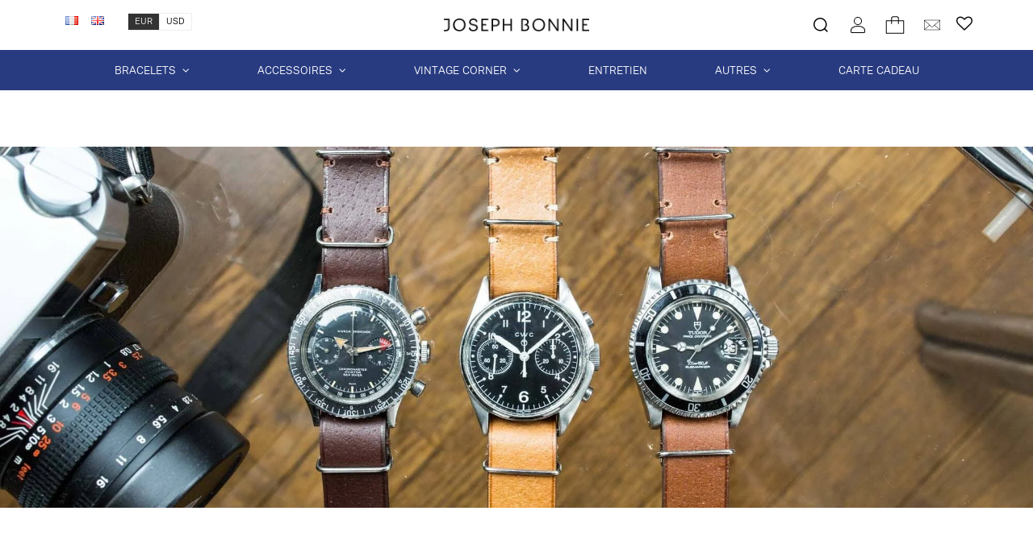

--- FILE ---
content_type: text/html; charset=UTF-8
request_url: https://www.josephbonnie.com/fr/blog/porter-bracelet-nato-facon-inversee/
body_size: 12598
content:
<!DOCTYPE html>
<html lang="fr-FR">
    <head>
        <meta http-equiv="Content-Type" content="text/html; charset=UTF-8"/>
        <meta name="viewport" content="width=device-width, initial-scale=1, maximum-scale=1.0"/>
        <title>Comment porter un bracelet NATO - Pt. 3 : &quot;la façon inversée&quot;</title>
		<meta name='robots' content='index, follow, max-image-preview:large, max-snippet:-1, max-video-preview:-1' />
	<style>img:is([sizes="auto" i], [sizes^="auto," i]) { contain-intrinsic-size: 3000px 1500px }</style>
	<link rel="alternate" href="https://www.josephbonnie.com/fr/blog/porter-bracelet-nato-facon-inversee/" hreflang="fr" />
<link rel="alternate" href="https://www.josephbonnie.com/en/blog/install-wear-nato-strap-inverted-way/" hreflang="en" />

	<!-- This site is optimized with the Yoast SEO plugin v26.8 - https://yoast.com/product/yoast-seo-wordpress/ -->
	<meta name="description" content="Comment installer et porter un bracelet de montre NATO: Dernier épisode. Tutoriel en photo et en vidéo sur la façon &quot;inversée&quot;." />
	<link rel="canonical" href="https://www.josephbonnie.com/fr/blog/porter-bracelet-nato-facon-inversee/" />
	<meta property="og:locale" content="fr_FR" />
	<meta property="og:locale:alternate" content="en_GB" />
	<meta property="og:type" content="article" />
	<meta property="og:title" content="Comment porter un bracelet NATO - Pt. 3 : &quot;la façon inversée&quot;" />
	<meta property="og:description" content="Comment installer et porter un bracelet de montre NATO: Dernier épisode. Tutoriel en photo et en vidéo sur la façon &quot;inversée&quot;." />
	<meta property="og:url" content="https://www.josephbonnie.com/fr/blog/porter-bracelet-nato-facon-inversee/" />
	<meta property="og:site_name" content="Joseph Bonnie" />
	<meta property="article:publisher" content="https://fr-fr.facebook.com/josephbonniegoods/" />
	<meta property="article:published_time" content="2017-11-23T17:13:04+00:00" />
	<meta property="article:modified_time" content="2022-04-14T09:29:53+00:00" />
	<meta property="og:image" content="https://www.josephbonnie.com/wp-content/uploads/2017/04/comment-porter-bracelet-Nato14.jpg" />
	<meta property="og:image:width" content="2000" />
	<meta property="og:image:height" content="1333" />
	<meta property="og:image:type" content="image/jpeg" />
	<meta name="author" content="Anna" />
	<meta name="twitter:card" content="summary_large_image" />
	<script type="application/ld+json" class="yoast-schema-graph">{"@context":"https://schema.org","@graph":[{"@type":"Article","@id":"https://www.josephbonnie.com/fr/blog/porter-bracelet-nato-facon-inversee/#article","isPartOf":{"@id":"https://www.josephbonnie.com/fr/blog/porter-bracelet-nato-facon-inversee/"},"author":{"name":"Anna","@id":"https://www.josephbonnie.com/fr/#/schema/person/63d765f187785645b58ab11ea589985e"},"headline":"Comment porter un bracelet NATO ? La façon inversée","datePublished":"2017-11-23T17:13:04+00:00","dateModified":"2022-04-14T09:29:53+00:00","mainEntityOfPage":{"@id":"https://www.josephbonnie.com/fr/blog/porter-bracelet-nato-facon-inversee/"},"wordCount":10,"publisher":{"@id":"https://www.josephbonnie.com/fr/#organization"},"image":{"@id":"https://www.josephbonnie.com/fr/blog/porter-bracelet-nato-facon-inversee/#primaryimage"},"thumbnailUrl":"https://www.josephbonnie.com/wp-content/uploads/2017/04/comment-porter-bracelet-Nato14.jpg","articleSection":["Articles"],"inLanguage":"fr-FR"},{"@type":"WebPage","@id":"https://www.josephbonnie.com/fr/blog/porter-bracelet-nato-facon-inversee/","url":"https://www.josephbonnie.com/fr/blog/porter-bracelet-nato-facon-inversee/","name":"Comment porter un bracelet NATO - Pt. 3 : \"la façon inversée\"","isPartOf":{"@id":"https://www.josephbonnie.com/fr/#website"},"primaryImageOfPage":{"@id":"https://www.josephbonnie.com/fr/blog/porter-bracelet-nato-facon-inversee/#primaryimage"},"image":{"@id":"https://www.josephbonnie.com/fr/blog/porter-bracelet-nato-facon-inversee/#primaryimage"},"thumbnailUrl":"https://www.josephbonnie.com/wp-content/uploads/2017/04/comment-porter-bracelet-Nato14.jpg","datePublished":"2017-11-23T17:13:04+00:00","dateModified":"2022-04-14T09:29:53+00:00","description":"Comment installer et porter un bracelet de montre NATO: Dernier épisode. Tutoriel en photo et en vidéo sur la façon \"inversée\".","breadcrumb":{"@id":"https://www.josephbonnie.com/fr/blog/porter-bracelet-nato-facon-inversee/#breadcrumb"},"inLanguage":"fr-FR","potentialAction":[{"@type":"ReadAction","target":["https://www.josephbonnie.com/fr/blog/porter-bracelet-nato-facon-inversee/"]}]},{"@type":"ImageObject","inLanguage":"fr-FR","@id":"https://www.josephbonnie.com/fr/blog/porter-bracelet-nato-facon-inversee/#primaryimage","url":"https://www.josephbonnie.com/wp-content/uploads/2017/04/comment-porter-bracelet-Nato14.jpg","contentUrl":"https://www.josephbonnie.com/wp-content/uploads/2017/04/comment-porter-bracelet-Nato14.jpg","width":2000,"height":1333,"caption":"Comment porter un bracelet Nato - La manière inversée avec pli intérieurComment porter un bracelet Nato - La manière inversée avec pli intérieurComment porter un bracelet Nato - La manière inversée avec pli intérieur"},{"@type":"BreadcrumbList","@id":"https://www.josephbonnie.com/fr/blog/porter-bracelet-nato-facon-inversee/#breadcrumb","itemListElement":[{"@type":"ListItem","position":1,"name":"Accueil","item":"https://www.josephbonnie.com/fr/"},{"@type":"ListItem","position":2,"name":"JOSEPH BONNIE MAGAZINE","item":"https://www.josephbonnie.com/fr/joseph-bonnie-magazine/"},{"@type":"ListItem","position":3,"name":"Comment porter un bracelet NATO ? La façon inversée"}]},{"@type":"WebSite","@id":"https://www.josephbonnie.com/fr/#website","url":"https://www.josephbonnie.com/fr/","name":"Joseph Bonnie","description":"by Les Rhabilleurs","publisher":{"@id":"https://www.josephbonnie.com/fr/#organization"},"potentialAction":[{"@type":"SearchAction","target":{"@type":"EntryPoint","urlTemplate":"https://www.josephbonnie.com/fr/?s={search_term_string}"},"query-input":{"@type":"PropertyValueSpecification","valueRequired":true,"valueName":"search_term_string"}}],"inLanguage":"fr-FR"},{"@type":"Organization","@id":"https://www.josephbonnie.com/fr/#organization","name":"Joseph Bonnie","url":"https://www.josephbonnie.com/fr/","logo":{"@type":"ImageObject","inLanguage":"fr-FR","@id":"https://www.josephbonnie.com/fr/#/schema/logo/image/","url":"https://www.josephbonnie.com/wp-content/uploads/2022/02/jb-logo.png","contentUrl":"https://www.josephbonnie.com/wp-content/uploads/2022/02/jb-logo.png","width":512,"height":512,"caption":"Joseph Bonnie"},"image":{"@id":"https://www.josephbonnie.com/fr/#/schema/logo/image/"},"sameAs":["https://fr-fr.facebook.com/josephbonniegoods/","https://www.instagram.com/joseph.bonnie/","https://www.youtube.com/channel/UC0zpAner32Qp2CT0pfNAFqg/"]},{"@type":"Person","@id":"https://www.josephbonnie.com/fr/#/schema/person/63d765f187785645b58ab11ea589985e","name":"Anna","image":{"@type":"ImageObject","inLanguage":"fr-FR","@id":"https://www.josephbonnie.com/fr/#/schema/person/image/","url":"https://secure.gravatar.com/avatar/c62253843c227ba7bb9b4e14f1eae7dc?s=96&d=mm&r=g","contentUrl":"https://secure.gravatar.com/avatar/c62253843c227ba7bb9b4e14f1eae7dc?s=96&d=mm&r=g","caption":"Anna"}}]}</script>
	<!-- / Yoast SEO plugin. -->


<link rel='dns-prefetch' href='//maps.googleapis.com' />
<link rel='dns-prefetch' href='//cdn.jsdelivr.net' />
<link rel='stylesheet' id='alma-widget-block-frontend-css' href='https://www.josephbonnie.com/wp-content/plugins/alma-gateway-for-woocommerce//build/alma-widget-block/alma-widget-block-view.css' type='text/css' media='all' />
<link rel='stylesheet' id='alma-widget-block-frontend-cdn-css' href='https://cdn.jsdelivr.net/npm/@alma/widgets@4.X.X/dist/widgets.min.css' type='text/css' media='all' />
<style id='classic-theme-styles-inline-css' type='text/css'>
/*! This file is auto-generated */
.wp-block-button__link{color:#fff;background-color:#32373c;border-radius:9999px;box-shadow:none;text-decoration:none;padding:calc(.667em + 2px) calc(1.333em + 2px);font-size:1.125em}.wp-block-file__button{background:#32373c;color:#fff;text-decoration:none}
</style>
<link rel='stylesheet' id='chronopost-css' href='https://www.josephbonnie.com/wp-content/plugins/chronopost_1.2.0_for_woocommerce_3..x/public/css/chronopost-public.css' type='text/css' media='all' />
<link rel='stylesheet' id='chronopost-fancybox-css' href='https://www.josephbonnie.com/wp-content/plugins/chronopost_1.2.0_for_woocommerce_3..x/public/vendor/fancybox/jquery.fancybox.min.css' type='text/css' media='all' />
<style id='woocommerce-inline-inline-css' type='text/css'>
.woocommerce form .form-row .required { visibility: visible; }
</style>
<link rel='stylesheet' id='brands-styles-css' href='https://www.josephbonnie.com/wp-content/plugins/woocommerce/assets/css/brands.css' type='text/css' media='all' />
<link rel='stylesheet' id='wc-bundle-style-css' href='https://www.josephbonnie.com/wp-content/plugins/woocommerce-product-bundles/assets/css/frontend/woocommerce.css' type='text/css' media='all' />
<link rel='stylesheet' id='fa-css' href='https://www.josephbonnie.com/wp-content/themes/josephbonnie/vendor/fontawesome/css/font-awesome.css' type='text/css' media='screen' />
<link rel='stylesheet' id='swipebox-css' href='https://www.josephbonnie.com/wp-content/themes/josephbonnie/vendor/swipebox/css/swipebox.min.css' type='text/css' media='screen' />
<link rel='stylesheet' id='materialize-css' href='https://www.josephbonnie.com/wp-content/themes/josephbonnie/vendor/materialize/materialize.css' type='text/css' media='screen' />
<link rel='stylesheet' id='main-css' href='https://www.josephbonnie.com/wp-content/themes/josephbonnie/css/jb.css' type='text/css' media='screen' />
<script type="text/javascript" src="https://maps.googleapis.com/maps/api/js?key" id="chronopost-gmap-js"></script>
<script type="text/javascript" src="https://www.josephbonnie.com/wp-includes/js/jquery/jquery.js" id="jquery-js"></script>
<script type="text/javascript" src="https://www.josephbonnie.com/wp-content/plugins/woocommerce/assets/js/jquery-blockui/jquery.blockUI.min.js" id="jquery-blockui-js" data-wp-strategy="defer"></script>
<script type="text/javascript" src="https://www.josephbonnie.com/wp-content/plugins/woocommerce/assets/js/js-cookie/js.cookie.min.js" id="js-cookie-js" data-wp-strategy="defer"></script>
<script type="text/javascript" id="woocommerce-js-extra">
/* <![CDATA[ */
var woocommerce_params = {"ajax_url":"\/wp-admin\/admin-ajax.php","wc_ajax_url":"\/fr\/?wc-ajax=%%endpoint%%","i18n_password_show":"Afficher le mot de passe","i18n_password_hide":"Masquer le mot de passe"};
/* ]]> */
</script>
<script type="text/javascript" src="https://www.josephbonnie.com/wp-content/plugins/woocommerce/assets/js/frontend/woocommerce.min.js" id="woocommerce-js" data-wp-strategy="defer"></script>
<script type="text/javascript" src="https://www.josephbonnie.com/wp-content/plugins/chronopost_1.2.0_for_woocommerce_3..x/public/vendor/fancybox/jquery.fancybox.min.js" id="chronopost-fancybox-js"></script>
<script type="text/javascript" id="chronomap-js-extra">
/* <![CDATA[ */
var Chronomap = {"ajaxurl":"https:\/\/www.josephbonnie.com\/wp-admin\/admin-ajax.php","chrono_nonce":"74dd69c8cb","no_pickup_relay":"S\u00e9lectionner un point relais","pickup_relay_edit_text":"Modifier","loading_txt":"Veuillez patienter\u2026","day_mon":"Lun","day_tue":"Mar","day_wed":"Mer","day_thu":"Jeu","day_fri":"Ven","day_sat":"Sam","day_sun":"Dim","infos":"Infos","opening_hours":"Horaires","closed":"Ferm\u00e9"};
/* ]]> */
</script>
<script type="text/javascript" src="https://www.josephbonnie.com/wp-content/plugins/chronopost_1.2.0_for_woocommerce_3..x/public/js/chronomap.plugin.js" id="chronomap-js"></script>
<script type="text/javascript" id="chronoprecise-js-extra">
/* <![CDATA[ */
var Chronoprecise = {"ajaxurl":"https:\/\/www.josephbonnie.com\/wp-admin\/admin-ajax.php","chrono_nonce":"74dd69c8cb","prev_week_txt":"Semaine pr\u00e9c\u00e9dente","next_week_txt":"Semaine suivante"};
/* ]]> */
</script>
<script type="text/javascript" src="https://www.josephbonnie.com/wp-content/plugins/chronopost_1.2.0_for_woocommerce_3..x/public/js/chronoprecise.plugin.js" id="chronoprecise-js"></script>
<script type="text/javascript" src="https://www.josephbonnie.com/wp-content/plugins/chronopost_1.2.0_for_woocommerce_3..x/public/js/chronopost-public.js" id="chronopost-js"></script>
<script type="text/javascript" id="wc-add-to-cart-js-extra">
/* <![CDATA[ */
var wc_add_to_cart_params = {"ajax_url":"\/wp-admin\/admin-ajax.php","wc_ajax_url":"\/fr\/?wc-ajax=%%endpoint%%","i18n_view_cart":"Voir le panier","cart_url":"https:\/\/www.josephbonnie.com\/fr\/paiement\/","is_cart":"","cart_redirect_after_add":"no"};
/* ]]> */
</script>
<script type="text/javascript" src="https://www.josephbonnie.com/wp-content/plugins/woocommerce/assets/js/frontend/add-to-cart.min.js" id="wc-add-to-cart-js" defer="defer" data-wp-strategy="defer"></script>
<link rel="https://api.w.org/" href="https://www.josephbonnie.com/wp-json/" /><link rel="alternate" title="JSON" type="application/json" href="https://www.josephbonnie.com/wp-json/wp/v2/posts/8731" /><link rel="alternate" title="oEmbed (JSON)" type="application/json+oembed" href="https://www.josephbonnie.com/wp-json/oembed/1.0/embed?url=https%3A%2F%2Fwww.josephbonnie.com%2Ffr%2Fblog%2Fporter-bracelet-nato-facon-inversee%2F" />
<link rel="alternate" title="oEmbed (XML)" type="text/xml+oembed" href="https://www.josephbonnie.com/wp-json/oembed/1.0/embed?url=https%3A%2F%2Fwww.josephbonnie.com%2Ffr%2Fblog%2Fporter-bracelet-nato-facon-inversee%2F&#038;format=xml" />
	<noscript><style>.woocommerce-product-gallery{ opacity: 1 !important; }</style></noscript>
				<script  type="text/javascript">
				!function(f,b,e,v,n,t,s){if(f.fbq)return;n=f.fbq=function(){n.callMethod?
					n.callMethod.apply(n,arguments):n.queue.push(arguments)};if(!f._fbq)f._fbq=n;
					n.push=n;n.loaded=!0;n.version='2.0';n.queue=[];t=b.createElement(e);t.async=!0;
					t.src=v;s=b.getElementsByTagName(e)[0];s.parentNode.insertBefore(t,s)}(window,
					document,'script','https://connect.facebook.net/en_US/fbevents.js');
			</script>
			<!-- WooCommerce Facebook Integration Begin -->
			<script  type="text/javascript">

				fbq('init', '1834241056800831', {}, {
    "agent": "woocommerce_0-10.0.5-3.5.15"
});

				document.addEventListener( 'DOMContentLoaded', function() {
					// Insert placeholder for events injected when a product is added to the cart through AJAX.
					document.body.insertAdjacentHTML( 'beforeend', '<div class=\"wc-facebook-pixel-event-placeholder\"></div>' );
				}, false );

			</script>
			<!-- WooCommerce Facebook Integration End -->
			<link rel="icon" href="https://www.josephbonnie.com/wp-content/uploads/2022/02/cropped-JB-icon-90x90.png" sizes="32x32" />
<link rel="icon" href="https://www.josephbonnie.com/wp-content/uploads/2022/02/cropped-JB-icon.png" sizes="192x192" />
<link rel="apple-touch-icon" href="https://www.josephbonnie.com/wp-content/uploads/2022/02/cropped-JB-icon.png" />
<meta name="msapplication-TileImage" content="https://www.josephbonnie.com/wp-content/uploads/2022/02/cropped-JB-icon.png" />
		<style type="text/css" id="wp-custom-css">
			img {
	aspect-ratio: attr(width) / attr(height);
}
.jb-product-wrapper img {
	aspect-ratio:480/597;
	object-fit: cover;
}		</style>
				<meta name="facebook-domain-verification" content="guy1p7pdr93424xv5fundxj47pp1ya" />
		<!-- Google Tag Manager -->
		<script>(function(w,d,s,l,i){w[l]=w[l]||[];w[l].push({'gtm.start':
		new Date().getTime(),event:'gtm.js'});var f=d.getElementsByTagName(s)[0],
		j=d.createElement(s),dl=l!='dataLayer'?'&l='+l:'';j.async=true;j.src=
		'https://www.googletagmanager.com/gtm.js?id='+i+dl;f.parentNode.insertBefore(j,f);
		})(window,document,'script','dataLayer','GTM-56BXQC9G');</script>
		<!-- End Google Tag Manager -->
    </head>
    <body>		
    	<header class="site-header">
			<div class="container">
				<div class="row">
					<div class="col l4 hide-on-med-and-down">
						<div class="languages">
							<ul>
	<li class="lang-item lang-item-691 lang-item-fr current-lang lang-item-first"><a  lang="fr-FR" hreflang="fr-FR" href="https://www.josephbonnie.com/fr/blog/porter-bracelet-nato-facon-inversee/"><img src="[data-uri]" alt="Français" width="16" height="11" style="width: 16px; height: 11px;" /></a></li>
	<li class="lang-item lang-item-695 lang-item-en"><a  lang="en-GB" hreflang="en-GB" href="https://www.josephbonnie.com/en/blog/install-wear-nato-strap-inverted-way/"><img src="[data-uri]" alt="English" width="16" height="11" style="width: 16px; height: 11px;" /></a></li>
</ul>
						</div>
						<div class="currency-switch"><span class="swicthto active">EUR</span><a href="https://www.josephbonnie.com/fr/blog/porter-bracelet-nato-facon-inversee?currency=USD&t=1768940310" class="swicthto">USD</a></div>					</div>
					<div class="col s12 m4 push-m4 l4">
						<a href="https://www.josephbonnie.com/fr" class="homelink">
							<img src="https://www.josephbonnie.com/wp-content/themes/josephbonnie/img/josephbonnie.png" width="768" height="68" alt="Joseph Bonnie" class="site-logo responsive-img" />
						</a>
					</div>
					<div class="col s12 m4 push-m4 l4">
						<ul class="top-links">
							<li class="search"><a href="#" class="toggle-product-search"><span class="jb-icon search-icon" title="Rechercher"></span></a></li>
							<li class="account hide-on-med-only"><a href="https://www.josephbonnie.com/fr/my-account/"><span class="jb-icon customer-icon" title="Mon Compte"></span></a></li>
							<li class="cart">	<a class="cart-contents sidenav-trigger empty-cart" href="#aside-cart" id="cart-icon"  data-target="aside-cart" title="Mon panier">
		<span class="jb-icon cart-icon"></span>
		<span id="cart-count">0</span>
	</a>
	</li>
							<li class="contact hide-on-med-only"><a href="#!" class="optin-toggle"><span class="jb-icon contact-icon" title="Je m'abonne"></span></a></li>
							<li class="wishlist-link hide-on-med-only"><a href="#" data-target="aside-wishlist" class="sidenav-trigger my-wishlist" title="Ma liste d'envies" id="wish-counter"><i class="fa fa-heart-o" aria-hidden="true"></i><span class="wishlist-count"></span></a></li>
						</ul>
					</div>
				</div>
			</div>
			<a href="#" data-target="mobile-nav" class="mobile-nav-trigger sidenav-trigger hide-on-large-only"><i class="fa fa-bars" aria-hidden="true"></i></a>
		</header>
    	
		<nav class="hide-on-med-and-down" id="main-nav">
			<div class="container">
				<div class="row">
					<div class="col s12 center-align">
						<ul id="menubar" class="main-menu"><li id="menu-item-113654" class="menu-item menu-item-type-taxonomy menu-item-object-product_cat menu-item-has-children menu-item-113654"><a href="https://www.josephbonnie.com/fr/categorie-produit/bracelets-de-montre/">BRACELETS</a>
<ul class="sub-menu">
	<li id="menu-item-113655" class="menu-item menu-item-type-taxonomy menu-item-object-product_cat menu-item-113655"><a href="https://www.josephbonnie.com/fr/categorie-produit/bracelets-de-montre/">Tous les bracelets</a></li>
	<li id="menu-item-113656" class="menu-item menu-item-type-taxonomy menu-item-object-product_cat menu-item-113656"><a href="https://www.josephbonnie.com/fr/categorie-produit/bracelets-de-montre/bracelets-montre-deux-pieces/">DEUX PIÈCES</a></li>
	<li id="menu-item-113657" class="menu-item menu-item-type-taxonomy menu-item-object-product_cat menu-item-113657"><a href="https://www.josephbonnie.com/fr/categorie-produit/bracelets-de-montre/bracelets-montre-une-piece/">UNE PIÈCE</a></li>
</ul>
</li>
<li id="menu-item-113658" class="menu-item menu-item-type-taxonomy menu-item-object-product_cat menu-item-has-children menu-item-113658"><a href="https://www.josephbonnie.com/fr/categorie-produit/accessoires/">ACCESSOIRES</a>
<ul class="sub-menu">
	<li id="menu-item-113659" class="menu-item menu-item-type-taxonomy menu-item-object-product_cat menu-item-113659"><a href="https://www.josephbonnie.com/fr/categorie-produit/accessoires/">TOUS LES ACCESSOIRES</a></li>
	<li id="menu-item-113667" class="menu-item menu-item-type-taxonomy menu-item-object-product_cat menu-item-113667"><a href="https://www.josephbonnie.com/fr/categorie-produit/accessoires/voyage/">VOYAGE</a></li>
	<li id="menu-item-114084" class="menu-item menu-item-type-taxonomy menu-item-object-product_cat menu-item-114084"><a href="https://www.josephbonnie.com/fr/categorie-produit/accessoires/petite-maroquinerie/">PETITE MAROQUINERIE</a></li>
	<li id="menu-item-113662" class="menu-item menu-item-type-taxonomy menu-item-object-product_cat menu-item-113662"><a href="https://www.josephbonnie.com/fr/categorie-produit/accessoires/ceintures/">CEINTURES</a></li>
	<li id="menu-item-114085" class="menu-item menu-item-type-taxonomy menu-item-object-product_cat menu-item-114085"><a href="https://www.josephbonnie.com/fr/categorie-produit/accessoires/accessoires-montres/">ACCESSOIRES MONTRES</a></li>
</ul>
</li>
<li id="menu-item-113807" class="menu-item menu-item-type-custom menu-item-object-custom menu-item-has-children menu-item-113807"><a href="#">Vintage Corner</a>
<ul class="sub-menu">
	<li id="menu-item-135335" class="menu-item menu-item-type-custom menu-item-object-custom menu-item-135335"><a href="https://www.josephbonnie.com/fr/categorie-produit/montre-vintage/">MONTRES VINTAGE</a></li>
	<li id="menu-item-113673" class="menu-item menu-item-type-taxonomy menu-item-object-product_cat menu-item-113673"><a href="https://www.josephbonnie.com/fr/categorie-produit/objets-disponibles/">OBJETS VINTAGE</a></li>
	<li id="menu-item-113670" class="menu-item menu-item-type-taxonomy menu-item-object-product_cat menu-item-113670"><a href="https://www.josephbonnie.com/fr/categorie-produit/archive-vintage/">ARCHIVES</a></li>
</ul>
</li>
<li id="menu-item-126802" class="menu-item menu-item-type-custom menu-item-object-custom menu-item-126802"><a href="https://www.josephbonnie.com/fr/categorie-produit/entretien-montres/">ENTRETIEN</a></li>
<li id="menu-item-113802" class="menu-item menu-item-type-custom menu-item-object-custom menu-item-has-children menu-item-113802"><a href="#">AUTRES</a>
<ul class="sub-menu">
	<li id="menu-item-113675" class="menu-item menu-item-type-taxonomy menu-item-object-product_cat menu-item-113675"><a href="https://www.josephbonnie.com/fr/categorie-produit/librairie/">LIBRAIRIE</a></li>
	<li id="menu-item-113674" class="menu-item menu-item-type-taxonomy menu-item-object-product_cat menu-item-113674"><a href="https://www.josephbonnie.com/fr/categorie-produit/deco-interieur/">DÉCORATION</a></li>
</ul>
</li>
<li id="menu-item-113703" class="menu-item menu-item-type-post_type menu-item-object-product menu-item-113703"><a href="https://www.josephbonnie.com/fr/produit/carte-cadeau/">Carte Cadeau</a></li>
<li id="menu-item-121085" class="menu-item menu-item-type-custom menu-item-object-custom menu-item-121085"><a href="https://www.josephbonnie.com/fr/joseph-bonnie-magazine/">JB MAG</a></li>
</ul>					</div>
				</div>
			</div>
		</nav><main class="single-post">
			
		<section class="post-content blog-post">
			
						<h1 class="hide">Comment porter un bracelet NATO ? La façon inversée</h1>
						
						<div class="jb-blocks-layout">				<section class="single_image " style="padding: 20px 0px;">
								<div class="section-title center-align"></div><img width="2000" height="700" src="https://www.josephbonnie.com/wp-content/uploads/2019/05/Bracelet-Nato-Cuir-Vache-Graine-Tanneries-Gal-CAT-2000x700.jpg" class="responsive-img" alt="" decoding="async" fetchpriority="high" />								</section>
				<div style="height: 20px"></div><section class="content_editor container"><div class="section-title center-align"><h2>Comment porter un bracelet NATO ?</h2><h3>Pt. 3 : la façon inversée</h3></div><div class="row"><div class="col s12 m8 push-m2"><div class="post-content"><p style="text-align: center;">Mesdames et Messieurs, nous sommes arrivés au dernier épisode de la série “Comment porter un bracelet NATO”. Auparavant, nous vous avons montré comment l’installer et le porter <a href="https://www.josephbonnie.com/fr/blog/porter-bracelet-nato/" target="_blank" rel="noopener noreferrer">à la manière “classique” et traditionnelle</a>, et <a href="https://www.josephbonnie.com/fr/blog/porter-bracelet-nato-facon-slim/" target="_blank" rel="noopener noreferrer">à la façon “slim”</a>.</p>
<p style="text-align: center;">Aujourd’hui on va ajouter un peu de piment en vous montrant une troisième façon : la manière inversée.</p>
</div></div></div></section><div style="height: 20px"></div><section class="content_editor container"><div class="section-title center-align"></div><div class="row"><div class="col s12 m8 push-m2"><div class="post-content"><hr />
<div class="vc_row wpb_row vc_row-fluid">
<div class="wpb_column vc_column_container vc_col-sm-12">
<div class="vc_column-inner">
<div class="wpb_wrapper">
<div class="wpb_text_column wpb_content_element ">
<div class="wpb_wrapper">
<h3 style="text-align: center;"><span style="color: #000000;">La façon inversée de porter un bracelet NATO</span></h3>
<p style="text-align: center;">Tout ce dont vous avez besoin est une montre avec des pompes déjà installées et un bracelet NATO, puis suivez ces étapes:</p>
</div>
</div>
</div>
</div>
</div>
</div>
<div class="vc_row wpb_row vc_row-fluid">
<div class="wpb_column vc_column_container vc_col-sm-12">
<div class="vc_column-inner">
<div class="wpb_wrapper">
<div class="vc_row wpb_row vc_inner vc_row-fluid column-text-vertical-align">
<div class="wpb_column vc_column_container vc_col-sm-7">
<div class="vc_column-inner">
<div class="wpb_wrapper">
<div class="wpb_single_image wpb_content_element vc_align_center">
<figure class="wpb_wrapper vc_figure">
<div class="vc_single_image-wrapper vc_box_border_grey" style="text-align: center;"></div>
</figure>
</div>
</div>
</div>
</div>
<div class="wpb_column vc_column_container vc_col-sm-5">
<div class="vc_column-inner">
<div class="wpb_wrapper">
<div class="wpb_text_column wpb_content_element ">
<div class="wpb_wrapper"></div>
</div>
</div>
</div>
</div>
</div>
</div>
</div>
</div>
</div>
</div></div></div></section><div style="height: 20px"></div>				<section class="alternate-content">
					<div class="section-title center-align"></div>					<div class="container">
						<div class="alt-block odd"><div class="row"><div class="col s12 m7 right"><div class="valign-wrapper" data-mh="row"><div><img width="600" height="400" src="https://www.josephbonnie.com/wp-content/uploads/2017/04/comment-porter-bracelet-Nato10-600x400.jpg" class="responsive-img" alt="Comment porter un bracelet Nato - La manière inversée" decoding="async" /></div></div></div><div class="col s12 m5 left"><div class="valign-wrapper" data-mh="row"><div class="text-wrapper"><p style="text-align: center;"><b>Étape 1.</b> Faites glisser l’extrémité du bracelet vers le haut à travers les pompes de la montre. <em>Plus précisément, faites glisser l’extrémité de la partie inférieure de la montre à travers la partie supérieure.</em></p>
<p style="text-align: center;"><b>Étape 2.</b> Reprenez cette extrémité et glissez-la à travers le passant. Après l’avoir serré complètement, il y aura alors “deux couches” sous la montre.</p>
</div></div></div></div></div>
<div class="alt-block even"><div class="row"><div class="col s12 m7 left"><div class="valign-wrapper" data-mh="row"><div><img width="600" height="400" src="https://www.josephbonnie.com/wp-content/uploads/2017/04/comment-porter-bracelet-Nato13-600x400.jpg" class="responsive-img" alt="Comment porter un bracelet Nato - La manière inversée avec pli intérieur" decoding="async" /></div></div></div><div class="col s12 m5 right"><div class="valign-wrapper" data-mh="row"><div class="text-wrapper"><p style="text-align: center;"><b>Étape 3. </b>Bloquez le bracelet sur votre poignet tout en maintenant la boucle immobile (<em>car vous fixez le bracelet de la montre de façon « inversée » cette fois</em>). Puis enfilez l’extrémité à travers les deux passants, vers vous.</p>
<p style="text-align: center;"><b>Étape 4. </b>Vous pouvez maintenant replier la pointe du bracelet de deux façons : vers l’intérieur ou vers l’extérieur. Si vous avez lu notre premier tutoriel, vous saurez que nous préférons la méthode vers l’intérieur parce qu’elle est simplement plus jolie… <em>c’est aussi simple que cela.</em></p>
</div></div></div></div></div>					</div>
				</section>
				<div style="height: 20px"></div><section class="content_editor container"><div class="section-title center-align"></div><div class="row"><div class="col s12 m8 push-m2"><div class="post-content"><div class="vc_row wpb_row vc_row-fluid">
<div class="wpb_column vc_column_container vc_col-sm-12">
<div class="vc_column-inner">
<div class="wpb_wrapper">
<div class="wpb_text_column wpb_content_element ">
<div class="wpb_wrapper">
<p style="text-align: center;">Certains d’entre vous seront dubitatifs en pensant que la manière inversée est “trop” particulière, mais rassurez-vous, c’est une façon légitime de porter votre bracelet NATO !</p>
<p style="text-align: center;">En outre, pour ceux qui exercent encore l’art de l’écriture à la main, vous remarquerez un degré accru de confort et de facilité lorsque vous remplissez les pages… <em>pour les gauchers et les droitiers.</em></p>
<p style="text-align: center;">Voilà Messieurs. Trois façons différentes de porter votre bracelet NATO comme bon vous semble, en fonction de votre humeur. A b<em>on entendeur.</em></p>
</div>
</div>
</div>
</div>
</div>
</div>
<div class="vc_row wpb_row vc_row-fluid">
<div class="wpb_column vc_column_container vc_col-sm-12">
<div class="vc_column-inner">
<div class="wpb_wrapper">
<div class="wpb_text_column wpb_content_element ">
<div class="wpb_wrapper">
<p style="text-align: center;"><em>Et pour les Messieurs qui ont besoin d’un peu plus de détails visuels, nous avons ce qu’il vous faut : une vidéo tutoriel. Il suffit de cliquer ci-dessous !</em></p>
<p style="text-align: center;"><em>Pour revoir la façon classique, <a href="https://youtu.be/E3v2lzccQwk" target="_blank" rel="noopener noreferrer">cliquez ici</a>.</em><br />
<em>Pour la façon slim, <a href="https://youtu.be/snpHa5m_Yfw" target="_blank" rel="noopener noreferrer">c’est par là</a>.</em></p>
<p>&nbsp;</p>
</div>
</div>
</div>
</div>
</div>
</div>
</div></div></div></section><div style="height: 20px"></div>				<section class="video container" style="padding: 20px 0px;">
										<div class="section-title center-align"></div><div class="video-container"><iframe title="How to Wear a NATO Strap Tutorial: &quot;The Inverted Way&quot;" width="640" height="360" src="https://www.youtube.com/embed/HBGZhJjI2AU?feature=oembed" frameborder="0" allow="accelerometer; autoplay; clipboard-write; encrypted-media; gyroscope; picture-in-picture; web-share" referrerpolicy="strict-origin-when-cross-origin" allowfullscreen></iframe></div>									</section>
				<div style="height: 20px"></div>				<section class="selected-products">
					<div class="section-title center-align"><h2>Dans la même collection</h2></div>					<div class="container">
						<div class="row">
							<div class="col s6 m6 l5ths jb-product">
	<div>
		<div class="jb-product-wrapper v-2022-01">
			<a href="https://www.josephbonnie.com/fr/produit/bracelet-nato-nubuck-gris/" class="woocommerce-LoopProduct-link woocommerce-loop-product__link">
				<div class="wrapper">
					
					<div class="hover-img"><img width="480" height="597" src="https://www.josephbonnie.com/wp-content/uploads/2017/03/Joseph-Bonnie-Watchstraps-1-480x597.jpg" class="responsive-img" alt="" loading="lazy" decoding="async" /></div>
					<div class="description">
						<div class="img"><img width="480" height="597" src="https://www.josephbonnie.com/wp-content/uploads/2016/06/Bracelet-Montre-Nato-Cuir-Nubuck-Gris-480x597.jpg" class="responsive-img wp-post-image" alt="JOBIM - GRIS" loading="lazy" decoding="async" /></div>
						<div class="product-name valign-wrapper">
							<div>
								<h2 class="product-title">JOBIM - GRIS</h2>
							</div>
						</div>
						<div class="price"><span class="woocommerce-Price-amount amount"><bdi>74<span class="woocommerce-Price-currencySymbol">&euro;</span></bdi></span> H.T.</div>
					</div>
				</div>
			</a>
			<a href="#" class="wishlink add-to-wishlist" title="Ajouter à ma liste d’envies" data-id="1187"><i class="fa fa-heart-o" aria-hidden="true"></i></a>
		</div>
	</div></div><div class="col s6 m6 l5ths jb-product">
	<div>
		<div class="jb-product-wrapper v-2022-01">
			<a href="https://www.josephbonnie.com/fr/produit/bracelet-nato-suportlo-noir/" class="woocommerce-LoopProduct-link woocommerce-loop-product__link">
				<div class="wrapper">
					
					<div class="hover-img"><img width="480" height="597" src="https://www.josephbonnie.com/wp-content/uploads/2018/10/Bracelet-Montre-Nato-Cuir-Veau-Noir-DT-480x597.jpg" class="responsive-img" alt="" loading="lazy" decoding="async" /></div>
					<div class="description">
						<div class="img"><img width="480" height="597" src="https://www.josephbonnie.com/wp-content/uploads/2016/06/Bracelet-Montre-Nato-Cuir-Veau-Noir-480x597.jpg" class="responsive-img wp-post-image" alt="MILES - NOIR" loading="lazy" decoding="async" /></div>
						<div class="product-name valign-wrapper">
							<div>
								<h2 class="product-title">MILES - NOIR</h2>
							</div>
						</div>
						<div class="price"><span class="woocommerce-Price-amount amount"><bdi>74<span class="woocommerce-Price-currencySymbol">&euro;</span></bdi></span> H.T.</div>
					</div>
				</div>
			</a>
			<a href="#" class="wishlink add-to-wishlist" title="Ajouter à ma liste d’envies" data-id="1209"><i class="fa fa-heart-o" aria-hidden="true"></i></a>
		</div>
	</div></div><div class="col s6 m6 l5ths jb-product">
	<div>
		<div class="jb-product-wrapper v-2022-01">
			<a href="https://www.josephbonnie.com/fr/produit/bracelet-nato-suportlo-marron/" class="woocommerce-LoopProduct-link woocommerce-loop-product__link">
				<div class="wrapper">
					
					<div class="hover-img"><img width="480" height="597" src="https://www.josephbonnie.com/wp-content/uploads/2017/04/comment-porter-bracelet-Nato4-480x597.jpg" class="responsive-img" alt="Comment porter un bracelet Nato - La manière classique avec pli intérieur" loading="lazy" decoding="async" /></div>
					<div class="description">
						<div class="img"><img width="480" height="597" src="https://www.josephbonnie.com/wp-content/uploads/2016/06/Bracelet-Montre-Nato-Cuir-Veau-Marron-480x597.jpg" class="responsive-img wp-post-image" alt="MILES - BRUN" loading="lazy" decoding="async" /></div>
						<div class="product-name valign-wrapper">
							<div>
								<h2 class="product-title">MILES - BRUN</h2>
							</div>
						</div>
						<div class="price"><span class="woocommerce-Price-amount amount"><bdi>74<span class="woocommerce-Price-currencySymbol">&euro;</span></bdi></span> H.T.</div>
					</div>
				</div>
			</a>
			<a href="#" class="wishlink add-to-wishlist" title="Ajouter à ma liste d’envies" data-id="929"><i class="fa fa-heart-o" aria-hidden="true"></i></a>
		</div>
	</div></div>						</div>
				</section>
				</div>			
		</section>
	
	</main>
	<div id="aside-cart" class="sidenav"><div class="hide_cart_widget_if_empty"><div class="widget_shopping_cart_content"></div></div></div><div id="mobile-nav" class="sidenav"><a href="https://www.josephbonnie.com/fr" class="homelink"><img src="https://www.josephbonnie.com/wp-content/themes/josephbonnie/img/josephbonnie.png" width="768" height="68" alt="Joseph Bonnie" class="site-logo responsive-img" /></a><ul id="mobile-menu" class="mobile-nav"><li id="menu-item-113969" class="menu-item menu-item-type-taxonomy menu-item-object-product_cat menu-item-has-children menu-item-113969"><a href="https://www.josephbonnie.com/fr/categorie-produit/bracelets-de-montre/">Bracelets</a>
<ul class="sub-menu">
	<li id="menu-item-113972" class="menu-item menu-item-type-taxonomy menu-item-object-product_cat menu-item-113972"><a href="https://www.josephbonnie.com/fr/categorie-produit/bracelets-de-montre/">Tous les bracelets</a></li>
	<li id="menu-item-113970" class="menu-item menu-item-type-taxonomy menu-item-object-product_cat menu-item-113970"><a href="https://www.josephbonnie.com/fr/categorie-produit/bracelets-de-montre/bracelets-montre-deux-pieces/">Deux pièces</a></li>
	<li id="menu-item-113971" class="menu-item menu-item-type-taxonomy menu-item-object-product_cat menu-item-113971"><a href="https://www.josephbonnie.com/fr/categorie-produit/bracelets-de-montre/bracelets-montre-une-piece/">Une pièce</a></li>
</ul>
</li>
<li id="menu-item-113973" class="menu-item menu-item-type-taxonomy menu-item-object-product_cat menu-item-has-children menu-item-113973"><a href="https://www.josephbonnie.com/fr/categorie-produit/accessoires/">ACCESSOIRES</a>
<ul class="sub-menu">
	<li id="menu-item-113979" class="menu-item menu-item-type-taxonomy menu-item-object-product_cat menu-item-113979"><a href="https://www.josephbonnie.com/fr/categorie-produit/accessoires/">Tous les accessoires</a></li>
	<li id="menu-item-113978" class="menu-item menu-item-type-taxonomy menu-item-object-product_cat menu-item-113978"><a href="https://www.josephbonnie.com/fr/categorie-produit/accessoires/voyage/">VOYAGE</a></li>
	<li id="menu-item-113975" class="menu-item menu-item-type-taxonomy menu-item-object-product_cat menu-item-113975"><a href="https://www.josephbonnie.com/fr/categorie-produit/accessoires/petite-maroquinerie/">PETITE MAROQUINERIE</a></li>
	<li id="menu-item-113974" class="menu-item menu-item-type-taxonomy menu-item-object-product_cat menu-item-113974"><a href="https://www.josephbonnie.com/fr/categorie-produit/accessoires/ceintures/">CEINTURES</a></li>
	<li id="menu-item-113980" class="menu-item menu-item-type-taxonomy menu-item-object-product_cat menu-item-113980"><a href="https://www.josephbonnie.com/fr/categorie-produit/accessoires/accessoires-montres/">ACCESSOIRES MONTRES</a></li>
</ul>
</li>
<li id="menu-item-113982" class="menu-item menu-item-type-custom menu-item-object-custom menu-item-has-children menu-item-113982"><a href="#">Vintage corner</a>
<ul class="sub-menu">
	<li id="menu-item-135336" class="menu-item menu-item-type-custom menu-item-object-custom menu-item-135336"><a href="https://www.josephbonnie.com/fr/categorie-produit/montre-vintage/">MONTRES VINTAGE</a></li>
	<li id="menu-item-113985" class="menu-item menu-item-type-taxonomy menu-item-object-product_cat menu-item-113985"><a href="https://www.josephbonnie.com/fr/categorie-produit/objets-disponibles/">OBJETS VINTAGE</a></li>
	<li id="menu-item-113983" class="menu-item menu-item-type-taxonomy menu-item-object-product_cat menu-item-113983"><a href="https://www.josephbonnie.com/fr/categorie-produit/archive-vintage/">ARCHIVES</a></li>
</ul>
</li>
<li id="menu-item-126803" class="menu-item menu-item-type-custom menu-item-object-custom menu-item-126803"><a href="https://www.josephbonnie.com/fr/categorie-produit/entretien-montres/">ENTRETIEN</a></li>
<li id="menu-item-113986" class="menu-item menu-item-type-custom menu-item-object-custom menu-item-has-children menu-item-113986"><a href="#">Autres</a>
<ul class="sub-menu">
	<li id="menu-item-113988" class="menu-item menu-item-type-taxonomy menu-item-object-product_cat menu-item-113988"><a href="https://www.josephbonnie.com/fr/categorie-produit/librairie/">LIBRAIRIE</a></li>
	<li id="menu-item-113987" class="menu-item menu-item-type-taxonomy menu-item-object-product_cat menu-item-113987"><a href="https://www.josephbonnie.com/fr/categorie-produit/deco-interieur/">DECORATION</a></li>
</ul>
</li>
<li id="menu-item-113989" class="menu-item menu-item-type-post_type menu-item-object-product menu-item-113989"><a href="https://www.josephbonnie.com/fr/produit/carte-cadeau/">CARTE CADEAU</a></li>
<li id="menu-item-121086" class="menu-item menu-item-type-custom menu-item-object-custom menu-item-121086"><a href="https://www.josephbonnie.com/fr/joseph-bonnie-magazine/">JB MAG</a></li>
<li id="menu-item-118550-en" class="lang-item lang-item-695 lang-item-en lang-item-first menu-item menu-item-type-custom menu-item-object-custom menu-item-118550-en"><a href="https://www.josephbonnie.com/en/blog/install-wear-nato-strap-inverted-way/" hreflang="en-GB" lang="en-GB"><img src="[data-uri]" alt="" width="16" height="11" style="width: 16px; height: 11px;" /><span style="margin-left:0.3em;">English</span></a></li>
</ul><div class="currency-switch"><span class="swicthto active">EUR</span><a href="https://www.josephbonnie.com/fr/blog/porter-bracelet-nato-facon-inversee?currency=USD&t=1768940311" class="swicthto">USD</a></div></div>	
	<footer class="page-footer grey">
		<div class="container">
			<div class="row">
				<div class="col s12 m3">
					<div class="secure-cards">
						<img src="https://www.josephbonnie.com/wp-content/themes/josephbonnie/img/payment_cards.png" width="320" height="60" alt="Paiement sécurisé" />
					</div>
					<p class="credits">&copy; Les Rhabilleurs 2026 <br/>Tous droits réservés</p>
				</div>
				<div class="col s12 m3">
					<div class="widget"><div class="widget-title">Support</div><div class="menu-support-fr-container"><ul id="menu-support-fr" class="menu"><li id="menu-item-113705" class="menu-item menu-item-type-post_type menu-item-object-page menu-item-113705"><a href="https://www.josephbonnie.com/fr/conditions-generales-de-vente/">Conditions de vente</a></li>
<li id="menu-item-113706" class="menu-item menu-item-type-post_type menu-item-object-page menu-item-113706"><a href="https://www.josephbonnie.com/fr/mentions-legales/">MENTIONS LEGALES</a></li>
<li id="menu-item-113707" class="menu-item menu-item-type-post_type menu-item-object-page menu-item-privacy-policy menu-item-113707"><a rel="privacy-policy" href="https://www.josephbonnie.com/fr/politique-de-confidentialite/">POLITIQUE DE CONFIDENTIALITE</a></li>
</ul></div></div>				</div>
				<div class="col s12 m3">
					<div class="widget"><div class="widget-title">Contact</div><div class="menu-contact-fr-container"><ul id="menu-contact-fr" class="menu"><li id="menu-item-114132" class="menu-item menu-item-type-post_type menu-item-object-page menu-item-114132"><a href="https://www.josephbonnie.com/fr/qui-sommes-nous-joseph-bonnie/">QUI SOMMES-NOUS ?</a></li>
<li id="menu-item-114130" class="menu-item menu-item-type-post_type menu-item-object-page menu-item-114130"><a href="https://www.josephbonnie.com/fr/boutique-joseph-bonnie/">VENIR NOUS VOIR</a></li>
</ul></div></div>				</div>
				<div class="col s12 m3">
					<div class="widget"><div class="widget-title">Suivez-nous !</div><ul class="social-menu"><li class="icon"><a href="https://fr-fr.facebook.com/josephbonniegoods/" rel="nofollow noopener noreferrer" target="_blank"><i class="fa fa-facebook" aria-hidden="true"></i></a></li><li class="icon"><a href="https://www.instagram.com/joseph.bonnie/" rel="nofollow noopener noreferrer" target="_blank"><i class="fa fa-instagram" aria-hidden="true"></i></a></li><li class="icon"><a href="https://www.youtube.com/channel/UC0zpAner32Qp2CT0pfNAFqg/" rel="nofollow noopener noreferrer" target="_blank"><i class="fa fa-youtube-play" aria-hidden="true"></i></a></li></ul></div>				</div>
			</div>
		</div>		
	</footer>
	
	<div id="search-wrapper">
		<div class="white">
			<div class="container">
				<div id="product-search">
					<form role="search" action="https://www.josephbonnie.com/fr/" method="get" class="products-search-form">
	<input type="text" name="s" id="search" value="" placeholder="Rechercher" />
	<a href="#" class="toggle-product-search" title="Rechercher"><span class="close-icon"></span></a></form>				</div>
				<div id="search-result"><div id="search-response"></div></div>
			</div>
		</div>
	</div>
	
	<a href="#" class="arrow-top" title="Haut de page"></a>
	
	<div id="aside-wishlist" class="sidenav"><div class="wishlist-wrapper">
	<h4>Ma liste d'envies</h4>
			<div class="empty-list center-align">
			<p class="msg">Votre liste d'envies est vide</p>
			<p class="howto">Enregistrez ici vos produits préférés en cliquant sur le <i class="fa fa-heart" aria-hidden="true"></i></p>
		</div>
		</div>
</div>	<script id="mcjs">!function(c,h,i,m,p){m=c.createElement(h),p=c.getElementsByTagName(h)[0],m.async=1,m.src=i,p.parentNode.insertBefore(m,p)}(document,"script","https://chimpstatic.com/mcjs-connected/js/users/d7aa1d815824fd8e8b622b8eb/d1efcbc9658786157f9dbeb01.js");</script>			<!-- Facebook Pixel Code -->
			<noscript>
				<img
					height="1"
					width="1"
					style="display:none"
					alt="fbpx"
					src="https://www.facebook.com/tr?id=1834241056800831&ev=PageView&noscript=1"
				/>
			</noscript>
			<!-- End Facebook Pixel Code -->
			<link rel='stylesheet' id='wc-stripe-blocks-checkout-style-css' href='https://www.josephbonnie.com/wp-content/plugins/woocommerce-gateway-stripe/build/upe-blocks.css' type='text/css' media='all' />
<link rel='stylesheet' id='wc-blocks-style-css' href='https://www.josephbonnie.com/wp-content/plugins/woocommerce/assets/client/blocks/wc-blocks.css' type='text/css' media='all' />
<script type="text/javascript" src="https://www.josephbonnie.com/wp-includes/js/dist/hooks.min.js" id="wp-hooks-js"></script>
<script type="text/javascript" src="https://www.josephbonnie.com/wp-includes/js/dist/i18n.min.js" id="wp-i18n-js"></script>
<script type="text/javascript" id="wp-i18n-js-after">
/* <![CDATA[ */
wp.i18n.setLocaleData( { 'text direction\u0004ltr': [ 'ltr' ] } );
/* ]]> */
</script>
<script type="text/javascript" src="https://www.josephbonnie.com/wp-includes/js/dist/vendor/wp-polyfill.min.js" id="wp-polyfill-js"></script>
<script type="text/javascript" src="https://www.googletagmanager.com/gtag/js?id=G-KTR9039KM7" id="google-tag-manager-js" data-wp-strategy="async"></script>
<script type="text/javascript" id="google-tag-manager-js-after">
/* <![CDATA[ */
	window.dataLayer = window.dataLayer || [];
	function gtag(){dataLayer.push(arguments);}
	gtag('js', new Date());
	gtag('config', 'G-KTR9039KM7', { 'send_page_view': false });
/* ]]> */
</script>
<script type="text/javascript" id="wc-blocks-google-analytics-js-translations">
/* <![CDATA[ */
( function( domain, translations ) {
	var localeData = translations.locale_data[ domain ] || translations.locale_data.messages;
	localeData[""].domain = domain;
	wp.i18n.setLocaleData( localeData, domain );
} )( "woocommerce", {"translation-revision-date":"2025-08-03 09:17:26+0000","generator":"GlotPress\/4.0.1","domain":"messages","locale_data":{"messages":{"":{"domain":"messages","plural-forms":"nplurals=2; plural=n > 1;","lang":"fr"},"Viewing products":["Affichage des produits"],"Product List":["Liste de produits"],"Change Cart Item Quantity":["Modifier la quantit\u00e9 d\u2019articles dans le panier"],"Remove Cart Item":["Supprimer l\u2019article du panier"],"Add to Cart":["Ajouter au panier"],"Payment Method":["Moyen de paiement"],"Shipping Method":["Mode d\u2019exp\u00e9dition"]}},"comment":{"reference":"assets\/client\/blocks\/wc-blocks-google-analytics.js"}} );
/* ]]> */
</script>
<script type="text/javascript" src="https://www.josephbonnie.com/wp-content/plugins/woocommerce/assets/client/blocks/wc-blocks-google-analytics.js" id="wc-blocks-google-analytics-js"></script>
<script type="text/javascript" id="mailchimp-woocommerce-js-extra">
/* <![CDATA[ */
var mailchimp_public_data = {"site_url":"https:\/\/www.josephbonnie.com","ajax_url":"https:\/\/www.josephbonnie.com\/wp-admin\/admin-ajax.php","disable_carts":"","subscribers_only":"","language":"fr","allowed_to_set_cookies":"1"};
/* ]]> */
</script>
<script type="text/javascript" src="https://www.josephbonnie.com/wp-content/plugins/mailchimp-for-woocommerce/public/js/mailchimp-woocommerce-public.min.js" id="mailchimp-woocommerce-js"></script>
<script type="text/javascript" src="https://www.josephbonnie.com/wp-content/themes/josephbonnie/vendor/materialize/materialize.min.js" id="materialize-js"></script>
<script type="text/javascript" src="https://www.josephbonnie.com/wp-content/themes/josephbonnie/vendor/matchheight/jquery.matchheight.min.js" id="match-js"></script>
<script type="text/javascript" src="https://www.josephbonnie.com/wp-content/themes/josephbonnie/vendor/slick/slick.min.js" id="slick-js"></script>
<script type="text/javascript" defer="defer" src="https://www.josephbonnie.com/wp-content/themes/josephbonnie/vendor/swipebox/js/jquery.swipebox.min.js" id="swipebox-js"></script>
<script type="text/javascript" id="main-js-extra">
/* <![CDATA[ */
var jb = {"ajaxurl":"https:\/\/www.josephbonnie.com\/wp-admin\/admin-ajax.php","wl_success_msg":"Merci ! Votre e-mail a \u00e9t\u00e9 ajout\u00e9 \u00e0 notre liste","wl_remove_msg":"Voulez-vous vraiment supprimer cet article ?","contact_confirm":"Votre message a \u00e9t\u00e9 envoy\u00e9 ! Merci"};
/* ]]> */
</script>
<script type="text/javascript" src="https://www.josephbonnie.com/wp-content/themes/josephbonnie/js/jb.220513.js" id="main-js"></script>
<script type="text/javascript" id="wc-cart-fragments-js-extra">
/* <![CDATA[ */
var wc_cart_fragments_params = {"ajax_url":"\/wp-admin\/admin-ajax.php","wc_ajax_url":"\/fr\/?wc-ajax=%%endpoint%%","cart_hash_key":"wc_cart_hash_c688f70e52700b16be34b825e205644a","fragment_name":"wc_fragments_c688f70e52700b16be34b825e205644a","request_timeout":"5000"};
/* ]]> */
</script>
<script type="text/javascript" src="https://www.josephbonnie.com/wp-content/plugins/woocommerce/assets/js/frontend/cart-fragments.min.js" id="wc-cart-fragments-js" defer="defer" data-wp-strategy="defer"></script>
<!-- WooCommerce JavaScript -->
<script type="text/javascript">
jQuery(function($) { 
/* WooCommerce Facebook Integration Event Tracking */
fbq('set', 'agent', 'woocommerce_0-10.0.5-3.5.15', '1834241056800831');
fbq('track', 'PageView', {
    "source": "woocommerce_0",
    "version": "10.0.5",
    "pluginVersion": "3.5.15",
    "user_data": {}
}, {
    "eventID": "e756a625-eed7-4be2-8af8-5742915c3d30"
});
 });
</script>
		
<script defer src="https://static.cloudflareinsights.com/beacon.min.js/vcd15cbe7772f49c399c6a5babf22c1241717689176015" integrity="sha512-ZpsOmlRQV6y907TI0dKBHq9Md29nnaEIPlkf84rnaERnq6zvWvPUqr2ft8M1aS28oN72PdrCzSjY4U6VaAw1EQ==" data-cf-beacon='{"version":"2024.11.0","token":"19b7331b20684e02afea13a7d05bc61d","server_timing":{"name":{"cfCacheStatus":true,"cfEdge":true,"cfExtPri":true,"cfL4":true,"cfOrigin":true,"cfSpeedBrain":true},"location_startswith":null}}' crossorigin="anonymous"></script>
</body>
</html>

--- FILE ---
content_type: application/x-javascript
request_url: https://www.josephbonnie.com/wp-content/themes/josephbonnie/js/jb.220513.js
body_size: 2741
content:
var $ = jQuery.noConflict();
var timeout;
$(function() {
	$('#mobile-nav').sidenav({
		onOpenStart: function() {
			$('#aside-cart').sidenav('close');
		},
		onCloseEnd: function() {
			$('.sidenav-trigger').removeClass('close');
		}
	});
	$('#aside-cart').sidenav({
		edge: 'right',
		onOpenStart: function() {
			$('#mobile-nav').sidenav('close');
			$('#jb-newsletter-popin').removeClass('visible');
		},
	});
	$('#aside-wishlist').sidenav({
		edge: 'left',
	});
	$('.modal').modal();
	$('.swipebox, .image.zoom').swipebox({ hideCloseButtonOnMobile : false, removeBarsOnMobile:false });
	$.scroll_to_notices = function( scrollElement ) {
		if ( scrollElement.length ) {
			$('body,html').animate( {scrollTop: 0}, 300 );
		}
	};
	if( $( window ).width() > 602 ){
		$('.sticky-facets').matchHeight({ target: $('.facetwp-template'), property: 'min-height' });
	}
});
$(window).resize(function() {
	if( $( window ).width() < 602 ){
		$('.sticky-facets').css('min-height',0);
	}
});
$(document).ready(function() {
	var $wishcount = $('.wishlist-count');
	$.post(
	    jb.ajaxurl, { action: 'wishlist_count_update' }, 
	    function( response ){
			if( parseInt( response ) > 0 ){
				$wishcount.text( response ).addClass('active');
			}else{
				$wishcount.text('').removeClass('active');
			}
	    }
	);
	$.post(
	    jb.ajaxurl, { action: 'wishlist_update' }, 
	    function( response ){
			$('#aside-wishlist').html( response );
	    }
	);
	if( !Cookies.get('welcome10') ){
		setTimeout(function() {
			$('#jb-newsletter-popin').addClass('visible');
		}, 2500 );
	}
});
$(document).on('facetwp-refresh', function() {
	if (FWP.loaded) {
		$('html, body').animate({ scrollTop: $('#jb-products-list').offset().top - 100 }, 500);
	}
});
$('.facet-label').click(function() {
	$(this).toggleClass('active');
	$(this).next('div').toggleClass('active');
});

$('.woocommerce').on('change', 'input.qty', function(){
	if ( timeout !== undefined ) {
		clearTimeout( timeout );
	}
	timeout = setTimeout(function() {
		$("[name='update_cart']").trigger("click");
	}, 400 );
});

$(window).on('scroll load', function () {
    didScroll = true;
    hasScrolled();
});
setInterval(function () {
    if (didScroll) {
        hasScrolled();
        didScroll = false;
    }
}, 250);

var didScroll;
var lastScrollTop = 0;
var delta = 5;

var offset = 300,
    scroll_top_duration = 700,
    $back_to_top = $('.arrow-top');

var $header = $('header.site-header'),
	header_height = $header.outerHeight();

function hasScrolled() {
	var currentScroll = $(window).scrollTop();
    if ( Math.abs( lastScrollTop - currentScroll ) <= delta ) {
        return;
    }
	( $(this).scrollTop() > offset ) ? $back_to_top.addClass('is-visible') : $back_to_top.removeClass('is-visible');
	( $(this).scrollTop() > ( header_height + 50 ) ) ? $header.addClass('scrolled') : $header.removeClass('scrolled');
	lastScrollTop = currentScroll;
}

$back_to_top.on('click', function(event){
    event.preventDefault();
    $('body,html').animate( {scrollTop: 0}, scroll_top_duration );
});
$('.jb-slider').slick();
$('.product-gallery').slick({
	infinite: false,
	adaptiveHeight: true,
	slidesToShow: 1,
	slidesToScroll: 1,
	arrows: false,
	dots: false,
	responsive: [
		{
			breakpoint: 600,
			settings: {
				centerMode: true,
				dots: true,
				infinite: true,
				variableWidth: true
			}
		}
	]
});
$('.jb-slider-multi').slick({
	slidesToShow: 4,
	slidesToScroll: 1,
	dots: true,
	responsive: [
		{
			breakpoint: 990,
			settings: {
				slidesToShow: 3,
			}
		},
		{
			breakpoint: 600,
			settings: {
				slidesToShow: 1,
			}
		}
	]
});
$('.jb-slider-multi-dots').slick({
	dots: true
});
$('.jb-slider-dots').slick({
	dots: true
});
$('.jb-slider-dots-autoplay').slick({
	dots: true,
	autoplay: true
});
$('.jb-slider-multi-autoplay').slick({
	slidesToShow: 4,
	slidesToScroll: 1,
	dots: true,
	autoplay: true,
	responsive: [
		{ breakpoint: 990, settings: { slidesToShow: 3 } },
		{ breakpoint: 600, settings: { slidesToShow: 1 } }
	]
});
$('.product-gallery-nav').slick({
	slidesToShow: 4,
	slidesToScroll: 1,
	asNavFor: '.product-gallery',
	dots: false,
	arrows: false,
	focusOnSelect: true,
	vertical: true,
	responsive: [
		{
			breakpoint: 990,
			settings: {
				vertical: false
			}
		},
	]
});
$('.gallery-nav-arrow').click(function(e) {
	if( $(this).hasClass('prev-view') ){
		$('.product-gallery-nav').slick('slickPrev');
	}else{
		$('.product-gallery-nav').slick('slickNext');
	}
});
$('.mixed-products-slider').slick({
	dots: true,
	arrows: false,
	slidesToShow: 5,
	slidesToScroll: 1,
	responsive: [
		{ breakpoint: 1280, settings: { slidesToShow: 3, slidesToScroll: 3 } },
		{ breakpoint: 600, settings: { slidesToShow: 2, slidesToScroll: 2 } },
		{ breakpoint: 319, settings: { slidesToShow: 1, slidesToScroll: 1 } }
	]
});
$(document).on('click', '.toggle-coupon', function(e) {
	e.preventDefault();
	$('#coupon-wrapper').toggle();
});
$(document).on( 'click', '.qty-mod a', function(e) {
	e.preventDefault();
	var id = $(this).data('id');
	var qty = 0;
	if( $('#'+id).val() ){
		qty = parseInt( $('#'+id).val() );
	}
	if( $(this).hasClass('minus') && qty >= 1 ){
		$('#'+id).val( qty - 1 ).trigger('change');
	}else if( $(this).hasClass('plus') && qty < 11 ){
		$('#'+id).val( qty + 1 ).trigger('change');
	}
});
$('.toggle-product-search').click(function(e) {
	e.preventDefault();
	$('#search-wrapper').toggleClass('visible');
	$('input[name="s"]').val('');
	$('#search-response').html('').removeClass('visible');
	$('input[name="s"]').focus();
});

$('.products-search-form #search').keyup(function() {
	var keyword = $(this).val();
	var $response = $('#search-response');
	if( keyword.length > 2 ){ // launch ajax search
		$.post(
			jb.ajaxurl, {
				action: 'jb_product_search',
				keyword: keyword,
			},
			function(response){
				$response.html(response).addClass('visible');
			}
		);
	}else{
		$response.html('').removeClass('visible');
	}
});
$('.sidenav .menu-item-has-children > a').click(function(e) {
	e.preventDefault();
	var $li = $(this).parent('li');
	var $submenu = $li.find('.sub-menu').eq(0).parent('li');
	if( $submenu.hasClass('visible') ){
		$submenu.removeClass('visible');
	}else{
		$submenu.addClass('visible');
	}
});

$(document).on('change', '.wc_payment_methods', function() {
	$.fn.matchHeight._update();
});

$(document).on('click','#aside-wishlist .ajax_add_to_cart', function(e) {
	$('#aside-wishlist').sidenav('close');
	$('#aside-cart').sidenav('open');
});
$(document).on('click','.wishlink.disabled', function(e) {
	e.preventDefault();
});
$(document).on('click','.add-to-wishlist:not(.disabled)', function(e) {
	e.preventDefault();
	$('.wishlink').addClass('disabled');
	var product_id = $(this).data('id');
	$(this).addClass('remove-from-wishlist').removeClass('add-to-wishlist').html('<i class="fa fa-heart" aria-hidden="true"></i>');
	$.post(
	    jb.ajaxurl, { action: 'jbonnie_wishlist', product_id: product_id }, 
	    function( response ){
			if( response.trim() == 'success' ){
				var count = $('#wish-counter').text();
				var wishlist = ( count == '' ) ? 1 : parseInt( count ) + 1;
				$('.wishlist-count').text( wishlist ).addClass('active');
				$('.wishlink').removeClass('disabled');
				$.post(
				    jb.ajaxurl, { action: 'wishlist_update' }, 
				    function( response ){
						$('#aside-wishlist').html( response );
						$('.wishlink').removeClass('disabled');
				    }
				);
			}else{
				M.toast({html: response });
				$('.wishlink').removeClass('disabled');
			}
	    }
	);
});
$(document).on('click','.remove-from-wishlist:not(.disabled)', function(e) {
	e.preventDefault();
	$('.wishlink').addClass('disabled');
	var product_id = $(this).data('id');
	$('.wishlink').each(function() {
		if( $(this).data('id') == product_id ){
			$(this).removeClass('remove-from-wishlist').addClass('add-to-wishlist').html('<i class="fa fa-heart-o" aria-hidden="true"></i>');
		}
	});
	$('#wislist-item-' + product_id ).remove();
	$.post(
	    jb.ajaxurl, { action: 'jbonnie_wishlist_remove', product_id: product_id }, 
	    function( response ){
			if( response.trim() == 'success' ){
				var count = $('#wish-counter').text();
				var new_count = parseInt( count ) - 1;
				if( new_count > 0 ){
					$('.wishlist-count').text( new_count ).addClass('active');
				}else{
					$('.wishlist-count').text('').removeClass('active');
				}
				$.post(
				    jb.ajaxurl, { action: 'wishlist_update' }, 
				    function( response ){
						$('#aside-wishlist').html( response );
						$('.wishlink').removeClass('disabled');
				    }
				);
			}else{
				M.toast({html: response });
				$('.wishlink').removeClass('disabled');
			}
	    }
	);
});
$('#gift_amount').blur(function() {
	if( $('#currency-helper-text').length ){
		$.post(
		    jb.ajaxurl, { action: 'jb_calc_euro_gift', gift: $(this).val() }, 
		    function( response ){
				$('#currency-helper-text').html( response );
		    }
		);
	}
});

/* waitlist form */
$('#jbonnie-waitlist-form').on('submit', function(e) {
	e.preventDefault();
	var $button = $('button',this),
		data = $(this).serialize();
	$button.prop('disabled',true);
	$.post(
	    jb.ajaxurl, { action: 'jbonnie_waitlist', data: data }, 
	    function( response ){
			if( response.trim() == 'success' ){
				M.toast({html: jb.wl_success_msg });
				$('#waitlist-modal').removeClass('visible');
			}else{
				M.toast({html: response });
				$button.prop('disabled',false);
			}
	    }
	);
});
function jb_set_dismiss_cookie() {
	Cookies.set( 'welcome10', 'dismiss', { expires: 30 } );
}
$('.single_variation_wrap').on('show_variation', function ( event, variation ) {
	var variation_id = variation.variation_id;
	if( variation.is_in_stock == false ){
		$('#product_id').val( variation_id );
		$('#waitlist-modal').addClass('visible');
		$('.variations_form').addClass('disabled');
	}else{
		$('#product_id').val('');
		$('#waitlist-modal').removeClass('visible');
		$('.variations_form').removeClass('disabled');
	}
});
$('#waitlist-modal .waitlist-close').click(function(e) {
	e.preventDefault();
	$('#waitlist-modal').removeClass('visible');
});
$('#welcome-coupon').submit(function(e) {
	e.preventDefault();
	var $button = $('button',this),
		data = $(this).serialize();
	$button.prop('disabled',true);
	$.post(
	    jb.ajaxurl, { action: 'jb_welcome_coupon', data: data }, 
	    function( response ){
			if( response.trim() == 'success' ){
				jb_set_dismiss_cookie();
				M.toast({html: jb.wl_success_msg });
			}else{
				M.toast({html: response });
				$button.prop('disabled',false);
			}
	    }
	);
});
$('.optin-toggle').click(function(e) {
	e.preventDefault();
	$('#jb-newsletter-popin').fadeIn().addClass('visible');
});
$('#jb-newsletter-popin .popin-close').click(function(e) {
	e.preventDefault();
	$('#jb-newsletter-popin').fadeOut(20);
	jb_set_dismiss_cookie();
});
$('#news-optin').submit(function(e) {
	e.preventDefault();
	var $button = $('button',this),
		data = $(this).serialize();
	$button.prop('disabled',true);
	$.post(
	    jb.ajaxurl, { action: 'jb_news_register', data: data }, 
	    function( response ){
			if( response.trim() == 'success' ){
				$('#jb-newsletter-popin').fadeOut(20);
				jb_set_dismiss_cookie();
				M.toast({html: jb.wl_success_msg });
			}else{
				M.toast({html: response });
				$button.prop('disabled',false);
			}
	    }
	);
});
$(document).on('change', '#stars-rating-form input[type=radio]', function(e) {
	var value = $(this).val();
	var post_id = $('#stars-rating-form').data('id');
	if( value && post_id ){
		$.post(
		    jb.ajaxurl, {
				action: 'jb_product_rating', 
				post_id: post_id, 
				value: value 
			},
		    function( response ){
				obj = JSON.parse( response );
				if( obj.rating ){
					$('#stars-rating-form').replaceWith( obj.rating );
				}
				if( obj.status == 1 ){
					$('#stars-rating-form').addClass('vote-submitted');
				}
		    }
		);
	}
});
$('#jb-contact-form').submit(function(e) {
	e.preventDefault();
	var $button = $('button', this),
		$spinner = $('.loader',this),
		$response = $('.response', this);
	var datas = $(this).serialize();
	$button.prop('disabled', true);
	$spinner.html('<i class="fa fa-spinner fa-spin"></i>');
	$.post(
	    jb.ajaxurl, { 
			action: 'contact_send', 
			datas: datas 
		}, 
	    function( response ){
			if( response.trim() == 'success' ){
				$button.fadeOut();
				$response.html('<p>' + jb.contact_confirm + '</p>');
			}else{
				$button.prop('disabled', false);
				M.toast({html: response });
			}
	    }
	);
});

--- FILE ---
content_type: application/x-javascript
request_url: https://www.josephbonnie.com/wp-content/plugins/chronopost_1.2.0_for_woocommerce_3..x/public/js/chronoprecise.plugin.js
body_size: 1561
content:
;(function($) {

    $.chronoprecise = function(el, options) {

      var defaults = {
          navHtml: '<header class="rdvCarouselheader" id="rdvCarouselheader"><nav><a href="#" class="carousel-control prev" rel="prev">%prev_week_txt%</a><a href="#" class="carousel-control next" rel="next">%next_week_txt%</a></nav></header>'
      }

      var plugin = this;

      plugin.settings = {}

      var init = function() {
          plugin.firstLoaded = false;
          plugin.settings = $.extend({}, defaults, options);
          plugin.el = el;
          plugin.currentScreen = 1;
          plugin.totalScreen = $(plugin.el).find('#rdvCarouselContent .slide').length;
          plugin.initNavigation();
          plugin.initEvents();
          plugin.initMobileEvents();
          plugin.firstLoaded = true;
      }

      plugin.reload = function() {
        plugin.el = el;
        plugin.firstLoaded = true;
        plugin.currentScreen = 1;
        plugin.totalScreen = $(plugin.el).find('#rdvCarouselContent .slide').length;
        plugin.initNavigation();
        plugin.resetEvents();
        plugin.initEvents();
        plugin.initMobileEvents();
      }

      plugin.initEvents = function() {
        $( document.body ).on( 'updated_checkout', function() {
          plugin.current_shipping_method = $('input[name="shipping_method[0]"]:checked').val();
          plugin.isActive = $('.appointment-link').length ? true : false;
          if (plugin.getShipAddress() != plugin.currentAddress && !plugin.loadingRdv && plugin.isActive) {
            plugin.loadingRdv = true,
            shipping_method = $('.appointment-link').closest('li').find('input[name="shipping_method[0]"]').val();
            $.ajax({
                type: 'POST',
                dataType: 'json',
                url: Chronoprecise.ajaxurl,
                cache: false,
                data: {
                    'action': 'load_chronoprecise_appointment',
                    'method_id' : shipping_method,
                    'chrono_nonce' : Chronoprecise.chrono_nonce
                }
            })
            .done(function(output) {
                $('#outer-container-method-chronoprecise').html($(output.data).filter('#outer-container-method-chronoprecise').html());
                plugin.loadingRdv = false;
                $('#outer-container-method-chronoprecise').data('chronoprecise').reload();
                $(document).trigger('chronoprecise:slot_loaded');
            });
          }
        });

        if (plugin.firstLoaded == false) {
          $(document.body).on('click', '.appointment-link a', function() {
            if (typeof plugin.loadingRdv != 'undefined' && plugin.loadingRdv) {
              $(document).on('chronoprecise:slot_loaded', function() {
                plugin.showFancybox();
                $(document).off('chronoprecise:slot_loaded');
              });
            } else {
              plugin.showFancybox();
            }
          });
        }

        $(document.body).on('click', '.shipping_method_chronopostprecise', function() {
          plugin.selectChronopostSrdvSlot(this);
        });
        
        $(document.body).on('click', '#container-method-chronoprecise .carousel-control', function(event) {
          event.preventDefault();
          if (!$(this).is('.inactive')) {
            plugin.currentScreen = $(this).is('.next') ? plugin.currentScreen + 1 : plugin.currentScreen - 1;
            plugin.getScreen(plugin.currentScreen);
          }
        });
      }

      plugin.showFancybox = function() {
        $.fancybox.open({
          src  : '#container-method-chronoprecise',
          type : 'inline',
          // Clicked on the slide
          clickSlide : false,
          // Clicked on the background (backdrop) element
          touch: false,
          opts : {
            afterShow : function( instance, current ) {
              //
            }
          }
        });
      }

      plugin.resetEvents = function() {
        //$( document.body ).off( 'updated_checkout');
        $(plugin.el).off('click', '.shipping_method_chronopostprecise');
        $(plugin.el).off('click', '#rdvCarouselheader .carousel-control');
        $('#global-mobile').off('click', 'th');
      }


      plugin.initMobileEvents = function() {
        $('#global-mobile').on('click', 'th', function(event){
          event.preventDefault();
          var $this = $(this);
  
          $('#global-mobile th').removeClass('active');
          $this.addClass('active');
  
          $('#time-list ul').hide();
          var idUlHoraireDay = $this.attr('id').replace("th","ul");
          $('#'+idUlHoraireDay).show();
        });
        $('#global-mobile th').eq(0).click();
      }

      var dateLeadingZero = function(date){
        return ('0' + date).slice(-2);
      }

      plugin.initNavigation = function() {
        plugin.settings.navHtml = plugin.settings.navHtml.replace('%prev_week_txt%', Chronoprecise.prev_week_txt).replace('%next_week_txt%', Chronoprecise.next_week_txt);
        if (plugin.totalScreen > 1) {
          $(plugin.el).find('#rdvCarousel').before(plugin.settings.navHtml);
        }
        plugin.getScreen(1);
      }

      plugin.getScreen = function(nb) {
        $('#rdvCarouselContent .slide')
          .removeClass('slide-active')
          .eq(nb - 1)
            .addClass('slide-active');
        $('#rdvCarouselheader .carousel-control')
            .removeClass('inactive')
        if (nb == 1) {
          $('#rdvCarouselheader .carousel-control.prev')
              .addClass('inactive');
        } else if (nb == plugin.totalScreen) {
          $('#rdvCarouselheader .carousel-control.next')
              .addClass('inactive');
        }
      }

      plugin.selectChronopostSrdvSlot = function(element) {

        $('#container-method-chronoprecise').addClass('slot-selected');

        var slotValue = $(element).data('slotvaluejson');

        var d = new Date(slotValue.deliveryDate);

        var thID = '#th_'+dateLeadingZero(d.getDate());
            thID += '-'+dateLeadingZero((d.getMonth() + 1));
            thID += '-'+d.getFullYear();
        
        $("#rdvCarousel .active").removeClass("active");

        var td = $(element).closest("td");
        var tr = td.closest("tr");
        var th = tr.find('th');

        th.addClass("active");
        $(thID).addClass("active");
        

        $("#global-mobile ul li.active").removeClass("active");

        var li = $(element).closest("li");
        li.addClass("active");
        
        $('#chronopostprecise_creneaux_info').val(JSON.stringify(slotValue)).trigger('chronoprecise:appointment_changed');
        setTimeout(function() {
          jQuery( document.body ).trigger( 'update_checkout', { update_shipping_method: true });
        }, 5);
      }
      
      plugin.getShipAddress = function() {
        var address_1			 = $( 'input#billing_address_1' ).val(),
        address_2		 = $( 'input#billing_address_2' ).val(),
        postcode		 = $( 'input#billing_postcode' ).val(),
        city		 = $( 'input#billing_city' ).val(),
        country      = $( '#billing_country' ).val();
    
        if ( $( '#ship-to-different-address' ).find( 'input' ).is( ':checked' ) ) {
            address_1		 = $( 'input#shipping_address_1' ).val();
            address_2		 = $( 'input#shipping_address_2' ).val();
            postcode		 = $( 'input#shipping_postcode' ).val();
            city		 = $( 'input#shipping_city' ).val();
            country      = $( '#shipping_country' ).val();
        }
    
        var ship_address = address_1;
        if (address_2 != '') {
            ship_address += ' ' + address_2;
        }
    
        return ship_address + ' ' + postcode + ' ' + city + ' ' + country;
      }

      init();
    }

    $.fn.chronoprecise = function(options) {
      return this.each(function() {
        if (undefined == $(this).data('chronoprecise')) {
          var plugin = new $.chronoprecise(this, options);
          $(this).data('chronoprecise', plugin);

        }
      });
    }  

})(jQuery);



--- FILE ---
content_type: image/svg+xml
request_url: https://www.josephbonnie.com/wp-content/themes/josephbonnie/img/user.svg
body_size: -168
content:
<svg xmlns="http://www.w3.org/2000/svg" height="300" width="300" fill="#000000" viewBox="0 0 24 24"  fill-rule="evenodd"><path d="M17 7A5 5 0 1 0 7 7a5 5 0 1 0 10 0zM8 7a4 4 0 1 1 8 0 4 4 0 1 1-8 0zM4.5 22h15c.825 0 1.5-.677 1.5-1.496v-2.098C21 15.365 16.992 13 12 13s-9 2.365-9 5.406v2.098C3 21.329 3.677 22 4.5 22zM4 18.406C4 16.058 7.488 14 12 14s8 2.058 8 4.406v2.098c0 .267-.228.496-.5.496h-15c-.273 0-.5-.225-.5-.496v-2.098z"/></svg>